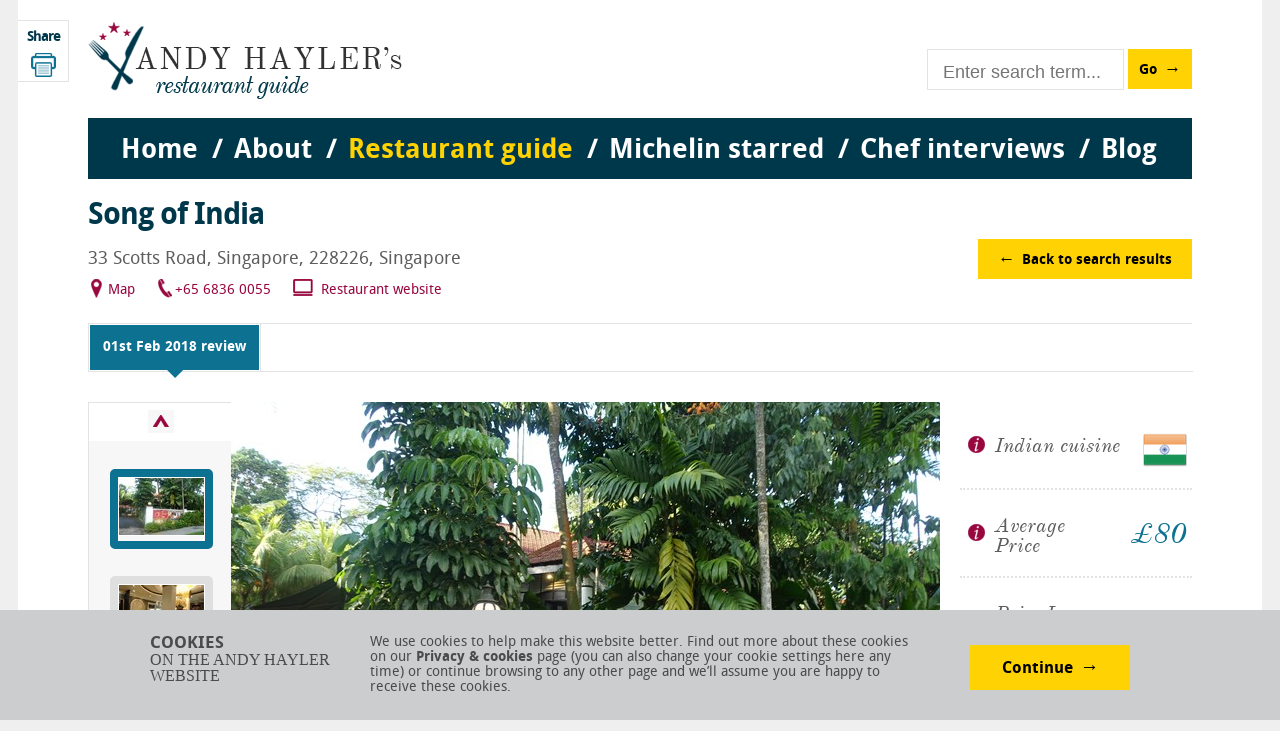

--- FILE ---
content_type: text/html; charset=utf-8
request_url: https://www.andyhayler.com/restaurant/song-of-india
body_size: 10624
content:
<!DOCTYPE html>
<html lang="en">
<head>
    <meta charset="utf-8" />
    <meta name="viewport" content="width=device-width" />

    
    <link href="https://api.webicms.com/bundles/css?v=1.1" rel="stylesheet"/>
<link href="/bundles/css?v=1.2" rel="stylesheet"/>
<link href="/css/main-1.3.css" rel="stylesheet"/>


    

        <title>review of Singapore Indian restaurant Song of India, written by Andy Hayler in February 2018</title>
        <meta name="description" content="" />
        <meta name="keywords" content="" />
        <link rel="canonical" content="https://www.andyhayler.com/restaurant/song-of-india" />

    <script type="text/javascript">var switchTo5x = true;</script>
    <script type="text/javascript" src="http://w.sharethis.com/button/buttons.js"></script>
    <script type="text/javascript">stLight.options({ publisher: "e18f16f0-8007-4739-b482-fdfa8810ed00", doNotHash: false, doNotCopy: false, hashAddressBar: false });</script>

    <link href="/css/my-modal.css" rel="stylesheet"/>




    <!--[if lt IE 9]>
        <script src="//html5shim.googlecode.com/svn/trunk/html5.js"></script>
    <![endif]-->
    
    <link href="/images/favicon.ico" rel="icon" />
    <link href="/images/favicon.ico" type="image/x-icon" rel="shortcut icon" />

            
    <!-- Google Analytics ID to set up in Webi CMS: -->
    <!-- Global site tag (gtag.js) - Google Analytics -->
<script async src="https://www.googletagmanager.com/gtag/js?id=UA-462274-1"></script>
<script>
window.dataLayer = window.dataLayer || [];
function gtag(){dataLayer.push(arguments);}
gtag('js', new Date());
gtag('config', 'UA-462274-1');
</script>


    <link href="/images/skins/flat/blue.css" rel="stylesheet">
    <!--<script src="/scripts/jquery.icheck.js" type="text/javascript"></script>-->

</head>
<body>
    <div class="container">

        <header id="header">
            

            

            <a href="/" class="logo"><img src="/images/andy-hayler-logo.png" alt="Andy Hayler's restaurant guide" /></a>
<div class="search enter-form">
    <div class="input-wrapper "><input id="txtWebsiteSearch" type="text" class="enter-submit" placeholder="Enter search term..." /></div><a id="butWebsiteSearch" href="#" class="button submit-button">Go</a>
</div>
<nav>
    <ul id="respMenu" class="enter-form">
        <li class="miniMenu"><a href="#" class="toggle-menu">Menu</a></li>
        <li class="field"><input id="txtWebsiteSearch2" type="text" class="enter-submit" placeholder="Enter search term..." /></li>
        <li class="search-button"><a id="butWebsiteSearch2" href="#" class="button submit-button">Go</a></li>
    </ul>

    <div class="menus">
        <ul class="top">
                <li>
                        <a href="/">Home</a>

                </li>                <li>
                        <a href="">About</a>

                        <ul class="sub">
                                <li><a href="/about">About Andy Hayler</a></li>
                                <li><a href="/personal-favourites">Personal favourites</a></li>
                                <li><a href="/food-rating">Food rating system</a></li>
                                <li><a href="/contact">Contact me</a></li>
                        </ul>
                </li>                <li>
                        <a href="/restaurant-guide">Restaurant guide</a>

                </li>                <li>
                        <a href="">Michelin starred</a>

                        <ul class="sub">
                                <li><a href="/michelin-history">History of Michelin guide</a></li>
                                <li><a href="/star-system">The star system and FAQs</a></li>
                        </ul>
                </li>                <li>
                        <a href="/chef-interviews">Chef interviews</a>

                </li>                <li>
                        <a href="/blog">Blog</a>

                </li></ul>
    </div>

    <ul id="topMenu">

<li class="home">            <a href="/" class="" )>Home</a>
<li class="about">            <a href="/about" class="" )>About</a>
                <ul >
<li class="about-andy-hayler">                        <a href="/about" >About Andy Hayler</a>
<li class="personal-favourites">                        <a href="/personal-favourites" >Personal favourites</a>
<li class="food-rating-system">                        <a href="/food-rating" >Food rating system</a>
<li class="contact-me">                        <a href="/contact" >Contact me</a>
                </ul>
<li class="restaurant-guide">            <a href="/restaurant-guide" class="active" )>Restaurant guide</a>
                <ul class="restaurant">
                    <li>
                        <div class="col one">
                            <h3>Country</h3>
                            <div class="countries"></div>
                        </div>
                        <div class="col two">
                            <h3>Town/City</h3>
                            <div id="menuCities"></div>
                        </div>
                        <div class="col three">
                            <h3>Restaurant</h3>
                            <div id="menuRestaurants"></div>
                        </div>
                        <div id="RestaurantMenuDetails" class="col four"></div>
                </ul>
<li class="michelin-starred">            <a href="/michelin-history" class="" )>Michelin starred</a>
                <ul >
<li class="history-of-michelin-guide">                        <a href="/michelin-history" >History of Michelin guide</a>
<li class="the-star-system-and-faqs">                        <a href="/star-system" >The star system and FAQs</a>
                </ul>
<li class="chef-interviews">            <a href="/chef-interviews" class="" )>Chef interviews</a>
<li class="blog">            <a href="/blog" class="" )>Blog</a>
    </ul>
</nav>

        </header>

        <div class="wrapper">
            


<div class="sharebar">
    <h2>Share</h2>
    <span class='st_googleplus_large' displaytext='Google +'></span>
    <span class='st_facebook_large' displaytext='Facebook'></span>
    <span class='st_twitter_large' displaytext='Tweet'></span>
    <span class='st_linkedin_large' displaytext='LinkedIn'></span>
    <span class='st_email_large' displaytext='Email'></span>
    <a href="javascript: print();" class="stButton print">
        <img src="/images/but-print.png" alt="Print" />
    </a>
</div>

<div class="intro">

    <div class="fl">
        <h1>Song of India</h1>
        <p>33 Scotts Road, Singapore, 228226, Singapore</p>
        <ul class="restaurant-info">
<li class="map">                <a href="https://maps.google.com/maps?q=1.3109295,103.83519219999994">Map</a>

<li class="tel">+65 6836 0055                        <li class="web">                <a href="https://thesongofindia.com/" target="_blank">Restaurant website</a>


                    </ul>
    </div>

        <a href="/restaurant-guide" class="button back fr">Back to search results</a>

</div>

<div class="review-dates">
    <ul>
        

        <li class="menu"><a href="#">Click here to select more reviews...</a></li>

                <li class="ui-tabs-selected"><a href="/restaurant/song-of-india">01st Feb 2018 review</a></li>

    </ul>

    
</div>
<div class="rest-carousel-summary">
    <div class="rest-carousel">

            <div class="thumbs">
                <a href="#" class="up"></a>
                <div class="paging scrollable">

                    <div class="items">
<div class="slide">                                    <a href="#">
                                        <img src="https://b70f084e29f3f8faffb0-389fffc5b90936635d166a32fdb11b6a.ssl.cf3.rackcdn.com/andy-hayler-song-of-india-outside-w85-h64.jpg" alt="outside" />
                                    </a>
                                    <a href="#">
                                        <img src="https://b70f084e29f3f8faffb0-389fffc5b90936635d166a32fdb11b6a.ssl.cf3.rackcdn.com/andy-hayler-song-of-india-decor-w85-h64.jpg" alt="decor" />
                                    </a>
                                    <a href="#">
                                        <img src="https://b70f084e29f3f8faffb0-389fffc5b90936635d166a32fdb11b6a.ssl.cf3.rackcdn.com/andy-hayler-song-of-india-dining-room-w85-h64.jpg" alt="dining room" />
                                    </a>
                                    <a href="#">
                                        <img src="https://b70f084e29f3f8faffb0-389fffc5b90936635d166a32fdb11b6a.ssl.cf3.rackcdn.com/andy-hayler-song-of-india-lentil-nibble-w85-h64.jpg" alt="lentil nibble" />
                                    </a>
</div><div class="slide">                                    <a href="#">
                                        <img src="https://b70f084e29f3f8faffb0-389fffc5b90936635d166a32fdb11b6a.ssl.cf3.rackcdn.com/andy-hayler-song-of-india-barramundi-sambal-w85-h64.jpg" alt="barramundi sambal" />
                                    </a>
                                    <a href="#">
                                        <img src="https://b70f084e29f3f8faffb0-389fffc5b90936635d166a32fdb11b6a.ssl.cf3.rackcdn.com/andy-hayler-song-of-india-biryani-with-its-lid-w85-h64.jpg" alt="biryani with its lid" />
                                    </a>
                                    <a href="#">
                                        <img src="https://b70f084e29f3f8faffb0-389fffc5b90936635d166a32fdb11b6a.ssl.cf3.rackcdn.com/andy-hayler-song-of-india-chicken-biryani-w85-h64.jpg" alt="chicken biryani" />
                                    </a>
                                    <a href="#">
                                        <img src="https://b70f084e29f3f8faffb0-389fffc5b90936635d166a32fdb11b6a.ssl.cf3.rackcdn.com/andy-hayler-song-of-india-aloo-gobi-w85-h64.jpg" alt="aloo gobi" />
                                    </a>
</div>
                    </div>

                </div>
                <a href="#" class="down"></a>
            </div>
                <ul>
<li>                        <img src="https://b70f084e29f3f8faffb0-389fffc5b90936635d166a32fdb11b6a.ssl.cf3.rackcdn.com/andy-hayler-song-of-india-outside-w709-h532.jpg" alt="outside" />
                        <span class="caption">
                            outside
                            <img class="hideCaption" src="/images/but-tag-remove.png" />
                        </span>
<li>                        <img src="https://b70f084e29f3f8faffb0-389fffc5b90936635d166a32fdb11b6a.ssl.cf3.rackcdn.com/andy-hayler-song-of-india-decor-w709-h532.jpg" alt="decor" />
                        <span class="caption">
                            decor
                            <img class="hideCaption" src="/images/but-tag-remove.png" />
                        </span>
<li>                        <img src="https://b70f084e29f3f8faffb0-389fffc5b90936635d166a32fdb11b6a.ssl.cf3.rackcdn.com/andy-hayler-song-of-india-dining-room-w709-h532.jpg" alt="dining room" />
                        <span class="caption">
                            dining room
                            <img class="hideCaption" src="/images/but-tag-remove.png" />
                        </span>
<li>                        <img src="https://b70f084e29f3f8faffb0-389fffc5b90936635d166a32fdb11b6a.ssl.cf3.rackcdn.com/andy-hayler-song-of-india-lentil-nibble-w709-h532.jpg" alt="lentil nibble" />
                        <span class="caption">
                            lentil nibble
                            <img class="hideCaption" src="/images/but-tag-remove.png" />
                        </span>
<li>                        <img src="https://b70f084e29f3f8faffb0-389fffc5b90936635d166a32fdb11b6a.ssl.cf3.rackcdn.com/andy-hayler-song-of-india-barramundi-sambal-w709-h532.jpg" alt="barramundi sambal" />
                        <span class="caption">
                            barramundi sambal
                            <img class="hideCaption" src="/images/but-tag-remove.png" />
                        </span>
<li>                        <img src="https://b70f084e29f3f8faffb0-389fffc5b90936635d166a32fdb11b6a.ssl.cf3.rackcdn.com/andy-hayler-song-of-india-biryani-with-its-lid-w709-h532.jpg" alt="biryani with its lid" />
                        <span class="caption">
                            biryani with its lid
                            <img class="hideCaption" src="/images/but-tag-remove.png" />
                        </span>
<li>                        <img src="https://b70f084e29f3f8faffb0-389fffc5b90936635d166a32fdb11b6a.ssl.cf3.rackcdn.com/andy-hayler-song-of-india-chicken-biryani-w709-h532.jpg" alt="chicken biryani" />
                        <span class="caption">
                            chicken biryani
                            <img class="hideCaption" src="/images/but-tag-remove.png" />
                        </span>
<li>                        <img src="https://b70f084e29f3f8faffb0-389fffc5b90936635d166a32fdb11b6a.ssl.cf3.rackcdn.com/andy-hayler-song-of-india-aloo-gobi-w709-h532.jpg" alt="aloo gobi" />
                        <span class="caption">
                            aloo gobi
                            <img class="hideCaption" src="/images/but-tag-remove.png" />
                        </span>
                </ul>
            <a href="#" class="prev"></a>
            <a href="#" class="next"></a>

    </div>
    <div class="review-summary">

        <a href="#">
            <span class="flag">Indian cuisine</span> <span class="flagimg">
                <img src="/resources/images/restaurant-types/indian.png" alt="Cuisine" />
            </span><div>
                <p>The type of cuisine served at this restaurant</p>
            </div>
        </a>
        <a href="#">
            <span>Average Price</span> <strong>&#163;80</strong><div>
                <p>Typical price for three courses and modest wine</p>
            </div>
        </a>
        <a href="#">
            <span>Price I paid</span> <strong>&#163;69</strong><div>
                <p>What I actually paid on this particular visit</p>
            </div>
        </a>
        <a href="#">
            <span>Value for money</span> <strong>
<i>£</i><i class="fade">£</i><i class="fade">£</i><i class="fade">£</i><i class="fade">£</i></strong>
            
            <div>
                <p>Calculated from overall rating/average price: £££££ is best, £ least good</p>
            </div>
        </a>
        <a href="#">
            <span>Overall rating</span> <strong>11/20</strong><div>
                <p>Score for the food from 1 to 20, with 20 being world class</p>
            </div>
        </a>

            <a href="#">
                <span>Michelin star</span> <strong class="star">        <span></span>



</strong><div>
                    <p>Currently has at least one Michelin star</p>
                </div>
            </a>

    </div>
</div>
<div class="section">
    <div class="spots">
        <div class="spot bdr">
            <div class="map">

                

                

                
                <iframe id="map-embed2" frameborder="0" style="border:0; width:100%; height:200px;" allowfullscreen></iframe>

                <a href="https://maps.google.com/maps?q=1.3109295,103.83519219999994" target="_blank" class="button">View larger map</a>

            </div>
        </div>




        


    </div>
    <div class="main fr">
        <article>

            <p>Song of India was opened in 2006, set in a colonial style house on the very expensive real estate of Scotts Road. You access the dining room via a flight of steep stairs, and inside the kitchen is partly visible in one corner of the room. Tables are large and well spaced, the room having the slightly chilly feel of most Singapore dining rooms due to the aggressively set air conditioning. The menu offered plenty of familiar North Indian staples, plus a few more unusual dishes, such as fish tikka made using barramundi (at S$38), more commonly seen in Australia than here. When Michelin came to Singapore it awarded the restaurant a star, the only Indian restaurant in town to receive this accolade.&nbsp;</p>
<p>The head chef is Manjunath Mural, who has been in this role here since the opening other than a break some years ago, when the kitchens were headed by a gentleman called Milind Sovani. He is originally from Bangalore but worked in Mumbai prior to coming here, and was apparently in the kitchen tonight. Prices are not cheap, with starters S$31 to S$69, main courses around the S$40 mark or so and extras like romali roti bread at a hefty S$10, which must generate a pretty healthy gross profit margin. There was a range of set menus priced from S59 up to S133.</p>
<p>The wine list offered labels such as Saint Clair Vicar&rsquo;s Choice Sauvignon Blanc 2014 at S$75 for a bottle that you can find in the high street for S$39, Cloudy Bay Sauvignon Blanc 2015 at S$125 compared to its retail price of S$47, and Henschke Keyneton Estate Red Blend 2012 at S$175 for a wine that will set you back S$103 in the shops.</p>
<p>The meal began with a nibble of lentil pudding topped with mango. This was pleasant enough, quite delicate in texture though a little sweet (12/20). Some popadoms followed along with chutney, but they were the rolled up kind that shatter into dozens of pieces when you try to unravel them, making them a tricky vehicle for chutney.&nbsp;</p>
<p>I was intrigued by the barramundi tikka, having just eaten a few barramundi of varying quality a few days ago in Sydney. The pieces of fish arrived on an elaborate stand that you might normally display little pastries, five small pieces of fish plus a little tray of chutney. This was quite inventive presentation but as soon as I tried to transfer the first piece of fish to my plate I knew that things were not all well. The fish fell apart on the first touch of a fork, and indeed when I ate the first piece it was clear that the fish was significantly overcooked. The spice marinade almost rescued it, as this was good and distracted from the texture of the flesh. I contemplated sending it back, though objectively it was edible; however it was a long, long way off being a dish that should emerge from a Michelin starred kitchen (10/20).&nbsp;</p>
<p>Chicken biryani fortunately was fine, the dish arriving with a pastry cover that was cut open at the table, releasing the aromas of the dish. The rice was quite aromatic and the chicken reasonable, and although this did not compare with the very best biryani, such as that at <a href="https://www.andyhayler.com/restaurant/falaknuma-palace">Adaa</a> in Hyderabad, it was certainly very pleasant (13/20).&nbsp;</p>
<p>Palak paneer had reasonable texture, though was not as light and fluffy as the best of the breed, such as at <a href="https://www.andyhayler.com/restaurant/jamavar-goa">Jamavar</a> in Goa. It was garnished rather unnecessarily with some tomatoes and chillies. The problem was that it was almost cold when it arrived. We asked for this to be reheated and when it came back warm it was fine (12/20). Aloo gobi also arrived almost cold, though the texture of the cauliflower and potatoes was reasonable, and the dish was also oddly lacking in spice. When I pointed put that it was cold they took it away but instead of preparing a new dish they just cooked the same plate for longer, so when it reappeared it was hot but the vegetables were now mushy and overcooked. I had another attempt, and this time they produced a fresh version, which was hot and had good cauliflower but soggy potato, which wasn't the case with the first, cold iteration. By now I just gave up (8/20). What was weird about the cold dishes was that we were dining very early due to a later commitment, and so were literally the first people to be seated in the restaurant, placed our order promptly, so we must have been the very first order in the kitchen. To bring out not one, but two, lukewarm dishes on the first order of the service seems bizarre to me. On the side, romali roti was fine though a bit on the flaky side compared to an optimal version (12/20).</p>
<p>By this stage I decided that the evening was unlikely to be rescued by some kulfi, whoever was making it, so we skipped dessert. Service was, to be frank, pretty bad. The initial order of a beer seemed to pose a surprisingly tricky challenge to the staff given that the dining room at this time was empty except for us, and it eventually turned up, after some prompting, well after the amuse bouche was served. The plates that we used for the amuse bouche were left on the table rather than being removed, and it was only after I moved them to one side that the waiter took the hint and replaced the dirty plates. Again, I would have less of an issue with this in a curry house in Brick Lane, but this was hardly Michelin star service. After the main course the table remained unbrushed while the dessert menus were offered, something that would be unlikely to happen in any other starred restaurant. Finally, when we came to the end of our bottle of mineral water the waiter asked whether we wanted another, and we declined. Nonetheless, a few moments later another open bottle appeared on the table, and I reminded the waiter that we had declined this. The second bottle still appeared on the bill, which is really taking up-selling to a new level given that we neither asked for nor consumed the bottle in question. The bill for the evening, with just four small Kingfisher beers between us, was S$259, which works out at &pound;69 per person, with just one starter and no dessert. If you had three courses, rice bread, coffee and shared a modest bottle of wine then a typical cost per head would be around &pound;80, which would raise eyebrows even in Mayfair.&nbsp;</p>
<p>If I ignore Michelin&rsquo;s assessment for a moment, this was a pretty ropey Indian meal with a few flashes of competence (the biryani, roti) outweighed by a whole series of issues, from overcooked fish to the aloo gobi incident, exacerbated by dodgy service. It would be wholly unacceptable at just about any price point, but at this level of cost it is outrageous; I could throw a stick in Southall and hit a better restaurant. For Michelin to come here and think: &ldquo;yeah, that is worth a star&rdquo; seems to me an insult to chefs the world over who still regard that accolade as a career goal. This was not so much as a Song of India as a lament.</p>




            
        </article>
    </div>

</div>
<div class="hr section comments">
    <div class="spots">

        <div id="commentForm">
            <h3>Add a comment</h3>

            <form id="frmAddComment" data-id="73349" class="comment spot">

                <label>* Name</label>
                <div class="field">
                    
                    <input id="txtFullName" type="text" data-bind="value: comment.fullName" class="textbox" placeholder="Enter your name here" />
                </div>

                <label>* Email address</label>
                <div class="field" data-reply="true">
                    
                    <input id="txtEmailAddress" type="text" data-bind="value: comment.email" class="textbox" placeholder="Enter your email address" />
                </div>

                <label>* your comment</label>
                <div class="field">
                    
                    <textarea id="txtComment" data-bind="value: comment.comment" placeholder="Enter your comment here.."></textarea>
                </div>

                <label>* your photo (max 4MB)</label>
                <div class="field">
                    <input type="file" data-bind="fileUpload: comment.imageFileName, thumbFileName: comment.thumbFileName" data-url="/fileupload/1" />
                </div>
                <div data-bind="if: comment.thumbFileName" class="comment-image-thumb">
                    <img data-bind="attr:{src: comment.thumbFileName}" />
                </div>

                <div class="check">
                    <input data-bind="checked: joinMailingList" type="checkbox" />
                    <label>Join my mailing list if not already subscribed?</label>
                </div>

                <a href="#" data-bind="click: submit" class="button">Submit</a>

            </form>
        </div>

        <div id="commentAcknowledge" style="display: none;">
            <p>Thank you for submitting your comment, this will be checked and added to the website very soon.</p>
        </div>

    </div>
    <div class="main fr">

        <h3>User comments</h3>
        
<div id="storyComments">
    <ul class="comments content">
            <li >
                <div class="img">
                            <img src="/resources/images/news-story-comment/default.jpg" alt="" />
                </div>
                <div class="desc">
                    <article>
                        <h4>Namaste Curry House</h4>
                        <time>12/04/2023 11:47</time>
                        <p>
                            I got know your article’s Content and your article skill both are always good. Thanks for sharing this article this content is very significant for me I really appreciate you. if you want to know about amazing content about Best Indian curry Singapore click here.
                        </p>
                    </article>
                </div>
            </li>
    </ul>

</div>



<div id="myModal" class="modal">

    
    <span id="myModalClose" class="close">&times;</span>

    
    <img id="myModalImage" class="modal-content" />

    
    <div id="myModalCaption"></div>
</div>

    </div>
</div>

<div class="hr section nodivider">
    
</div>




        </div>
        <footer id="footer">
    <div class="contrast">
        <div class="links">
            <h3>Quick links</h3>
            <div class="left">
                <ul>
                    <li>
                        <a href="/" class="line">Home</a>
                        <h4>About</h4>
                            <a href="/about" >About Andy Hayler</a>
                            <a href="/personal-favourites" >Personal favourites</a>
                            <a href="/food-rating" >Food rating system</a>
                            <a href="/contact"  class="line">Contact me</a>
                        <a href="/restaurant-guide" class="line">Restaurant guide</a>
                    </li>
                </ul>
            </div>
            <div class="right">
                <ul>
                    <li>
                        <h4>Michelin starred</h4>
                            <a href="/michelin-history" >History of Michelin guide</a>
                            <a href="/star-system"  class="line">The star system and FAQs</a>

                        <a href="/chef-interviews" class="line">Chef interviews</a>
                        <a href="/blog">Blog</a>
                    </li>
                </ul>
            </div>
        </div>
        <div class="footer-right">
            <div class="summary">
                <h2>Welcome to food critic Andy Hayler's restaurant reviews</h2>
                <p>
                    Since 1994 I have been reviewing the best restaurants around the world including extensive
                    coverage of 3 Michelin star restaurants. The reviews are paid for by me, not by 
                    restaurateurs, so represent an independent and honest opinion.
                </p>
            </div>
            <div class="feedback">
                <div class="text">
                    <h3>Feedback</h3>
                    <p>I would love to hear what you think of this website, if you found it useful or where it might be improved.</p>
                </div>
                <form id="feedbackForm">
                    <div class="first">
                        <label class="field left" for="txtFeedbackComment" data-label="Comment" data-required="true" data-message="Please enter comment.">Comment here...</label>
                        <textarea class="left" id="txtFeedbackComment" data-bind="value: items['comment'].value" cols="28"></textarea>
                    </div>
                    <div class="second">
                        <label class="field right" for="txtFeedbackEmail" data-label="Email" data-required="true" data-reply="true" data-message="Please enter email.">Email here...</label>
                        <input type="text" id="txtFeedbackEmail" data-bind="value: items['email'].value" />
                        <a href="#" data-bind="click: submit" class="button">Submit</a>
                    </div>
                </form>
                <div id="feedbackAcknowledge">
                    <p>Thank you for your feedback</p>
                </div>
            </div>
        </div>
    </div>
    <div class="final">
        <div class="fl">
            <ul>
                <li>&copy; AndyHayler.com</li>
                    <li><a href="/privacy">Privacy &amp; cookies</a></li>
                    <li><a href="/disclaimer">Website disclaimer</a></li>
                    <li><a href="/sitemap">Sitemap</a></li>
                    <li><a href="/links">Food links</a></li>
            </ul>
        </div>
        <div class="fr">
            <ul>
                <li>Website visual design by <a href="http://www.rob-porter.co.uk/" target="_blank">Rob Porter</a></li>
                <li>Website development by <a href="https://www.webigence.com/" target="_blank">Webigence</a></li>
            </ul>
        </div>
    </div>
</footer>

    </div>

        <div class="cookie">
            <div class="inner">
                <h3><strong>cookies</strong><br /> on the andy hayler website</h3>
                <p>We use cookies to help make this website better. Find out more about these cookies on our <strong>Privacy & cookies</strong> page (you can also change your cookie settings here any time) or continue browsing to any other page and we’ll assume you are happy to receive these cookies.</p>
                <a href="#" id="toggle-cookie" class="button">Continue</a>
            </div>
        </div>

    <input id="BaseImagePath" name="BaseImagePath" type="hidden" value="https://b70f084e29f3f8faffb0-389fffc5b90936635d166a32fdb11b6a.ssl.cf3.rackcdn.com/" /> 

    

    <script src="https://maps.googleapis.com/maps/api/js?key=AIzaSyDM6kuEqQcr_gcdnKnUUZah51bsXKrAFi0&sensor=false"></script>
<script src="/scripts/infobox.js"></script>




    

    <script src="https://api.webicms.com/bundles/jquery?v=1.5"></script>
<script src="https://api.webicms.com/bundles/1.0.0/libs?v=1.34"></script>
<script src="https://api.webicms.com/bundles/require?v=1.0"></script>
<script src="/scripts/config.js"></script>
<script src="/scripts/jquery.lazyload.min.js"></script>
<script src="https://api.webicms.com/bundles/1.0.0/apps?v=1.34"></script>
<script src="/bundles/app?v=1.34"></script>


    

    
    <script type="text/javascript">
        var glGoogleMapsApiKey = "AIzaSyDM6kuEqQcr_gcdnKnUUZah51bsXKrAFi0";
        var glLatitude = 1.3109295;
        var glLongitude = 103.83519219999994;
    </script>

    <script src="/scripts/jquery.quick.pagination.js"></script>
<script src="/bundles/newsstorycomments?v=PWLq4DpI4rg6uCYmmtjnGO4TIATGGew7antp8v3WUCw1"></script>





</body>
</html>